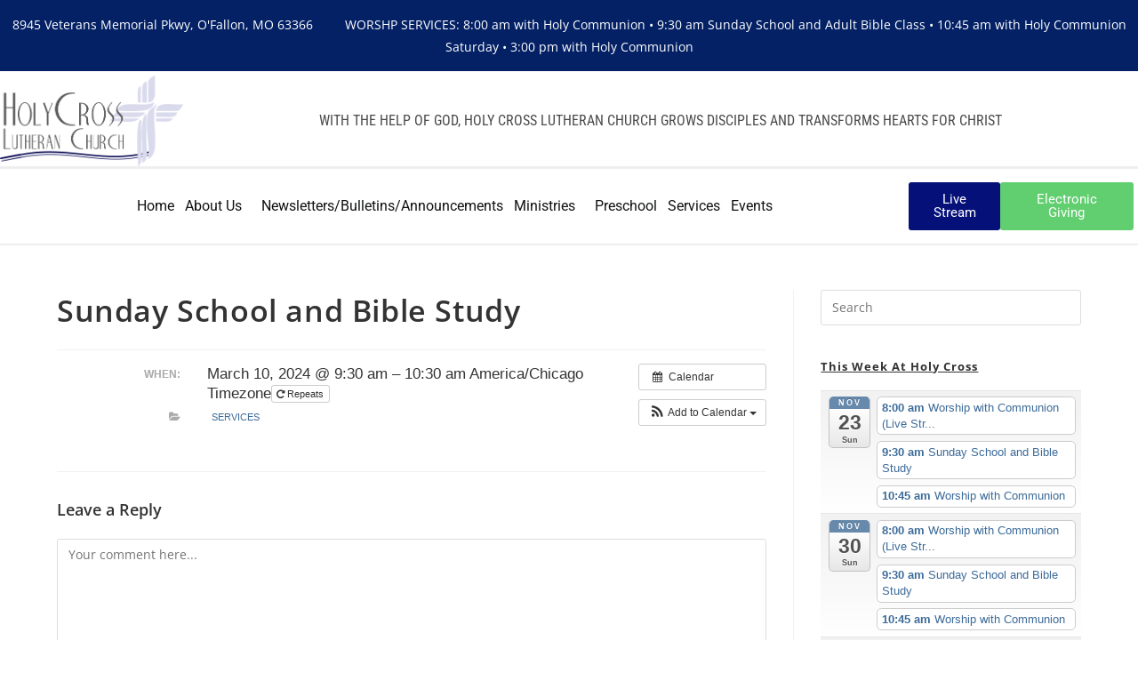

--- FILE ---
content_type: text/html; charset=UTF-8
request_url: https://www.hcross.com/event/sunday-school/?instance_id=6364
body_size: 11596
content:
<!DOCTYPE html><html class="html" lang="en-US"><head><meta charset="UTF-8"><link rel="profile" href="https://gmpg.org/xfn/11"><link media="all" href="https://www.hcross.com/wp-content/cache/autoptimize/css/autoptimize_b4152e5fa315d5785f072f69a8c14daa.css" rel="stylesheet"><title>Sunday School and Bible Study &#8211; Holy Cross Lutheran Church, O&#039;Fallon, Missouri</title><meta name='robots' content='max-image-preview:large' /><meta name="viewport" content="width=device-width, initial-scale=1"><link rel='dns-prefetch' href='//www.googletagmanager.com' /><link rel='dns-prefetch' href='//use.fontawesome.com' /> <script>window._wpemojiSettings = {"baseUrl":"https:\/\/s.w.org\/images\/core\/emoji\/16.0.1\/72x72\/","ext":".png","svgUrl":"https:\/\/s.w.org\/images\/core\/emoji\/16.0.1\/svg\/","svgExt":".svg","source":{"concatemoji":"https:\/\/www.hcross.com\/wp-includes\/js\/wp-emoji-release.min.js"}};
/*! This file is auto-generated */
!function(s,n){var o,i,e;function c(e){try{var t={supportTests:e,timestamp:(new Date).valueOf()};sessionStorage.setItem(o,JSON.stringify(t))}catch(e){}}function p(e,t,n){e.clearRect(0,0,e.canvas.width,e.canvas.height),e.fillText(t,0,0);var t=new Uint32Array(e.getImageData(0,0,e.canvas.width,e.canvas.height).data),a=(e.clearRect(0,0,e.canvas.width,e.canvas.height),e.fillText(n,0,0),new Uint32Array(e.getImageData(0,0,e.canvas.width,e.canvas.height).data));return t.every(function(e,t){return e===a[t]})}function u(e,t){e.clearRect(0,0,e.canvas.width,e.canvas.height),e.fillText(t,0,0);for(var n=e.getImageData(16,16,1,1),a=0;a<n.data.length;a++)if(0!==n.data[a])return!1;return!0}function f(e,t,n,a){switch(t){case"flag":return n(e,"\ud83c\udff3\ufe0f\u200d\u26a7\ufe0f","\ud83c\udff3\ufe0f\u200b\u26a7\ufe0f")?!1:!n(e,"\ud83c\udde8\ud83c\uddf6","\ud83c\udde8\u200b\ud83c\uddf6")&&!n(e,"\ud83c\udff4\udb40\udc67\udb40\udc62\udb40\udc65\udb40\udc6e\udb40\udc67\udb40\udc7f","\ud83c\udff4\u200b\udb40\udc67\u200b\udb40\udc62\u200b\udb40\udc65\u200b\udb40\udc6e\u200b\udb40\udc67\u200b\udb40\udc7f");case"emoji":return!a(e,"\ud83e\udedf")}return!1}function g(e,t,n,a){var r="undefined"!=typeof WorkerGlobalScope&&self instanceof WorkerGlobalScope?new OffscreenCanvas(300,150):s.createElement("canvas"),o=r.getContext("2d",{willReadFrequently:!0}),i=(o.textBaseline="top",o.font="600 32px Arial",{});return e.forEach(function(e){i[e]=t(o,e,n,a)}),i}function t(e){var t=s.createElement("script");t.src=e,t.defer=!0,s.head.appendChild(t)}"undefined"!=typeof Promise&&(o="wpEmojiSettingsSupports",i=["flag","emoji"],n.supports={everything:!0,everythingExceptFlag:!0},e=new Promise(function(e){s.addEventListener("DOMContentLoaded",e,{once:!0})}),new Promise(function(t){var n=function(){try{var e=JSON.parse(sessionStorage.getItem(o));if("object"==typeof e&&"number"==typeof e.timestamp&&(new Date).valueOf()<e.timestamp+604800&&"object"==typeof e.supportTests)return e.supportTests}catch(e){}return null}();if(!n){if("undefined"!=typeof Worker&&"undefined"!=typeof OffscreenCanvas&&"undefined"!=typeof URL&&URL.createObjectURL&&"undefined"!=typeof Blob)try{var e="postMessage("+g.toString()+"("+[JSON.stringify(i),f.toString(),p.toString(),u.toString()].join(",")+"));",a=new Blob([e],{type:"text/javascript"}),r=new Worker(URL.createObjectURL(a),{name:"wpTestEmojiSupports"});return void(r.onmessage=function(e){c(n=e.data),r.terminate(),t(n)})}catch(e){}c(n=g(i,f,p,u))}t(n)}).then(function(e){for(var t in e)n.supports[t]=e[t],n.supports.everything=n.supports.everything&&n.supports[t],"flag"!==t&&(n.supports.everythingExceptFlag=n.supports.everythingExceptFlag&&n.supports[t]);n.supports.everythingExceptFlag=n.supports.everythingExceptFlag&&!n.supports.flag,n.DOMReady=!1,n.readyCallback=function(){n.DOMReady=!0}}).then(function(){return e}).then(function(){var e;n.supports.everything||(n.readyCallback(),(e=n.source||{}).concatemoji?t(e.concatemoji):e.wpemoji&&e.twemoji&&(t(e.twemoji),t(e.wpemoji)))}))}((window,document),window._wpemojiSettings);</script> <link rel='stylesheet' id='dashicons-css' href='https://www.hcross.com/wp-includes/css/dashicons.min.css' media='all' /><link rel='stylesheet' id='font-awesome-svg-styles-css' href='https://www.hcross.com/wp-content/cache/autoptimize/css/autoptimize_single_19cf47f65b95a2cbd2b4dd6a4988d373.css' media='all' /><link rel='stylesheet' id='elementor-post-5010-css' href='https://www.hcross.com/wp-content/cache/autoptimize/css/autoptimize_single_f7aefb0d485de85570654abcb5cba2b9.css' media='all' /><link rel='stylesheet' id='elementor-post-5035-css' href='https://www.hcross.com/wp-content/cache/autoptimize/css/autoptimize_single_b1ae4d15a6e1f310eed5d5ec966c32e2.css' media='all' /><link rel='stylesheet' id='elementor-post-7495-css' href='https://www.hcross.com/wp-content/cache/autoptimize/css/autoptimize_single_f5b6bfeed72081a8350b89b30587b32e.css' media='all' /><link rel='stylesheet' id='font-awesome-official-css' href='https://use.fontawesome.com/releases/v5.15.4/css/all.css' media='all' integrity="sha384-DyZ88mC6Up2uqS4h/KRgHuoeGwBcD4Ng9SiP4dIRy0EXTlnuz47vAwmeGwVChigm" crossorigin="anonymous" /><link rel='stylesheet' id='font-awesome-official-v4shim-css' href='https://use.fontawesome.com/releases/v5.15.4/css/v4-shims.css' media='all' integrity="sha384-Vq76wejb3QJM4nDatBa5rUOve+9gkegsjCebvV/9fvXlGWo4HCMR4cJZjjcF6Viv" crossorigin="anonymous" /><link rel='stylesheet' id='elementor-gf-local-roboto-css' href='https://www.hcross.com/wp-content/cache/autoptimize/css/autoptimize_single_aec0268fba83035666a4c1eb28265187.css' media='all' /><link rel='stylesheet' id='elementor-gf-local-robotoslab-css' href='https://www.hcross.com/wp-content/cache/autoptimize/css/autoptimize_single_cc4a82c6c59d3f16f8c6e51f097658c0.css' media='all' /><link rel='stylesheet' id='elementor-gf-local-opensans-css' href='https://www.hcross.com/wp-content/cache/autoptimize/css/autoptimize_single_2c788ae210ba35eca308e73620ee5071.css' media='all' /><link rel='stylesheet' id='elementor-gf-local-robotocondensed-css' href='https://www.hcross.com/wp-content/cache/autoptimize/css/autoptimize_single_107038868e001ca5e70ae26a933f10a9.css' media='all' /> <script src="https://www.hcross.com/?ai1ec_render_js=event.js&amp;is_backend=false&amp;ver=3.0.0" id="ai1ec_requirejs-js"></script> <script src="https://www.hcross.com/wp-includes/js/jquery/jquery.min.js" id="jquery-core-js"></script> <script id="jquery-js-after">!function($){"use strict";$(document).ready(function(){$(this).scrollTop()>100&&$(".hfe-scroll-to-top-wrap").removeClass("hfe-scroll-to-top-hide"),$(window).scroll(function(){$(this).scrollTop()<100?$(".hfe-scroll-to-top-wrap").fadeOut(300):$(".hfe-scroll-to-top-wrap").fadeIn(300)}),$(".hfe-scroll-to-top-wrap").on("click",function(){$("html, body").animate({scrollTop:0},300);return!1})})}(jQuery);
!function($){'use strict';$(document).ready(function(){var bar=$('.hfe-reading-progress-bar');if(!bar.length)return;$(window).on('scroll',function(){var s=$(window).scrollTop(),d=$(document).height()-$(window).height(),p=d? s/d*100:0;bar.css('width',p+'%')});});}(jQuery);</script> <script id="Total_Soft_Portfolio-js-extra">var ts_pg_object = {"ajaxurl":"https:\/\/www.hcross.com\/wp-admin\/admin-ajax.php","ts_pg_nonce_field":"9059843f85"};</script> <!--[if lt IE 8]> <script src="https://www.hcross.com/wp-includes/js/json2.min.js" id="json2-js"></script> <![endif]--> <script id="jquery-ui-datepicker-js-after">jQuery(function(jQuery){jQuery.datepicker.setDefaults({"closeText":"Close","currentText":"Today","monthNames":["January","February","March","April","May","June","July","August","September","October","November","December"],"monthNamesShort":["Jan","Feb","Mar","Apr","May","Jun","Jul","Aug","Sep","Oct","Nov","Dec"],"nextText":"Next","prevText":"Previous","dayNames":["Sunday","Monday","Tuesday","Wednesday","Thursday","Friday","Saturday"],"dayNamesShort":["Sun","Mon","Tue","Wed","Thu","Fri","Sat"],"dayNamesMin":["S","M","T","W","T","F","S"],"dateFormat":"MM d, yy","firstDay":0,"isRTL":false});});</script> 
 <script src="https://www.googletagmanager.com/gtag/js?id=G-SQTVSYFJBV" id="google_gtagjs-js" async></script> <script id="google_gtagjs-js-after">window.dataLayer = window.dataLayer || [];function gtag(){dataLayer.push(arguments);}
gtag("set","linker",{"domains":["www.hcross.com"]});
gtag("js", new Date());
gtag("set", "developer_id.dZTNiMT", true);
gtag("config", "G-SQTVSYFJBV");</script> <link rel="https://api.w.org/" href="https://www.hcross.com/wp-json/" /><link rel="EditURI" type="application/rsd+xml" title="RSD" href="https://www.hcross.com/xmlrpc.php?rsd" /><meta name="generator" content="WordPress 6.8.3" /><link rel="canonical" href="https://www.hcross.com/event/sunday-school/" /><link rel='shortlink' href='https://www.hcross.com/?p=5629' /><link rel="alternate" title="oEmbed (JSON)" type="application/json+oembed" href="https://www.hcross.com/wp-json/oembed/1.0/embed?url=https%3A%2F%2Fwww.hcross.com%2Fevent%2Fsunday-school%2F" /><link rel="alternate" title="oEmbed (XML)" type="text/xml+oembed" href="https://www.hcross.com/wp-json/oembed/1.0/embed?url=https%3A%2F%2Fwww.hcross.com%2Fevent%2Fsunday-school%2F&#038;format=xml" /><meta property="og:url" content="https://www.hcross.com/event/sunday-school/?instance_id=6364" /><meta property="og:title" content="Sunday School and Bible Study (2024-03-10)" /><meta property="og:type" content="article" /><meta property="og:description" content="" /><meta property="og:image" content="" /><meta name="twitter:card" content="summary" /><meta name="twitter:title" content="Sunday School and Bible Study (2024-03-10)" /><meta name="twitter:description" content="No data" /><meta name="twitter:image" content="" /><meta name="generator" content="Site Kit by Google 1.166.0" /> <script type="text/javascript">function powerpress_pinw(pinw_url){window.open(pinw_url, 'PowerPressPlayer','toolbar=0,status=0,resizable=1,width=460,height=320');	return false;}
                //-->

                // tabnab protection
                window.addEventListener('load', function () {
                    // make all links have rel="noopener noreferrer"
                    document.querySelectorAll('a[target="_blank"]').forEach(link => {
                        link.setAttribute('rel', 'noopener noreferrer');
                    });
                });</script> <meta name="generator" content="Elementor 3.31.2; features: additional_custom_breakpoints, e_element_cache; settings: css_print_method-external, google_font-enabled, font_display-auto"><link rel="icon" href="https://www.hcross.com/wp-content/uploads/2022/05/cropped-20220508_194833-2-scaled-1-32x32.jpg" sizes="32x32" /><link rel="icon" href="https://www.hcross.com/wp-content/uploads/2022/05/cropped-20220508_194833-2-scaled-1-192x192.jpg" sizes="192x192" /><link rel="apple-touch-icon" href="https://www.hcross.com/wp-content/uploads/2022/05/cropped-20220508_194833-2-scaled-1-180x180.jpg" /><meta name="msapplication-TileImage" content="https://www.hcross.com/wp-content/uploads/2022/05/cropped-20220508_194833-2-scaled-1-270x270.jpg" /></head><body class="wp-singular ai1ec_event-template-default single single-ai1ec_event postid-5629 wp-embed-responsive wp-theme-oceanwp ehf-header ehf-footer ehf-template-oceanwp ehf-stylesheet-oceanwp oceanwp-theme dropdown-mobile default-breakpoint has-sidebar content-right-sidebar has-topbar has-breadcrumbs elementor-default elementor-kit-5010" itemscope="itemscope" itemtype="https://schema.org/WebPage"><div id="outer-wrap" class="site clr"> <a class="skip-link screen-reader-text" href="#main">Skip to content</a><div id="wrap" class="clr"><header id="masthead" itemscope="itemscope" itemtype="https://schema.org/WPHeader"><p class="main-title bhf-hidden" itemprop="headline"><a href="https://www.hcross.com" title="Holy Cross Lutheran Church, O&#039;Fallon, Missouri" rel="home">Holy Cross Lutheran Church, O&#039;Fallon, Missouri</a></p><div data-elementor-type="wp-post" data-elementor-id="5035" class="elementor elementor-5035"><section class="elementor-section elementor-top-section elementor-element elementor-element-0545b5c elementor-section-full_width elementor-section-content-middle elementor-section-height-default elementor-section-height-default" data-id="0545b5c" data-element_type="section"><div class="elementor-container elementor-column-gap-no"><div class="elementor-column elementor-col-100 elementor-top-column elementor-element elementor-element-5778806" data-id="5778806" data-element_type="column"><div class="elementor-widget-wrap elementor-element-populated"><div class="elementor-element elementor-element-f2c2db4 elementor-widget elementor-widget-heading" data-id="f2c2db4" data-element_type="widget" data-widget_type="heading.default"><div class="elementor-widget-container"> <span class="elementor-heading-title elementor-size-default">8945 Veterans Memorial Pkwy, O'Fallon, MO 63366 &nbsp; &nbsp; &nbsp; &nbsp;  WORSHP SERVICES: 8:00 am with Holy Communion • 9:30 am Sunday School and Adult Bible Class • 10:45 am with Holy Communion Saturday • 3:00 pm with Holy Communion</span></div></div><section class="elementor-section elementor-inner-section elementor-element elementor-element-04188bf elementor-section-content-middle elementor-section-boxed elementor-section-height-default elementor-section-height-default" data-id="04188bf" data-element_type="section"><div class="elementor-container elementor-column-gap-no"><div class="elementor-column elementor-col-50 elementor-inner-column elementor-element elementor-element-da1e437" data-id="da1e437" data-element_type="column"><div class="elementor-widget-wrap elementor-element-populated"><div class="elementor-element elementor-element-f050ecd elementor-widget elementor-widget-image" data-id="f050ecd" data-element_type="widget" data-widget_type="image.default"><div class="elementor-widget-container"> <a href="https://www.hcross.com/"> <img fetchpriority="high" width="906" height="448" src="https://www.hcross.com/wp-content/uploads/2017/03/74D4617F279D98B7.png" class="attachment-large size-large wp-image-8" alt="" srcset="https://www.hcross.com/wp-content/uploads/2017/03/74D4617F279D98B7.png 906w, https://www.hcross.com/wp-content/uploads/2017/03/74D4617F279D98B7-300x148.png 300w, https://www.hcross.com/wp-content/uploads/2017/03/74D4617F279D98B7-768x380.png 768w, https://www.hcross.com/wp-content/uploads/2017/03/74D4617F279D98B7-640x316.png 640w" sizes="(max-width: 906px) 100vw, 906px" /> </a></div></div></div></div><div class="elementor-column elementor-col-50 elementor-inner-column elementor-element elementor-element-5bf5070" data-id="5bf5070" data-element_type="column"><div class="elementor-widget-wrap elementor-element-populated"><div class="elementor-element elementor-element-6835013 elementor-widget elementor-widget-text-editor" data-id="6835013" data-element_type="widget" data-widget_type="text-editor.default"><div class="elementor-widget-container"> WITH THE HELP OF GOD, HOLY CROSS LUTHERAN CHURCH GROWS DISCIPLES AND TRANSFORMS HEARTS FOR CHRIST</div></div></div></div></div></section><section class="elementor-section elementor-inner-section elementor-element elementor-element-0dec06e elementor-section-content-middle elementor-section-full_width elementor-section-height-default elementor-section-height-default" data-id="0dec06e" data-element_type="section"><div class="elementor-container elementor-column-gap-no"><div class="elementor-column elementor-col-33 elementor-inner-column elementor-element elementor-element-9a8fd9e" data-id="9a8fd9e" data-element_type="column"><div class="elementor-widget-wrap elementor-element-populated"><div class="elementor-element elementor-element-cec6423 hfe-nav-menu__align-center hfe-nav-menu__breakpoint-mobile hfe-submenu-icon-arrow hfe-submenu-animation-none hfe-link-redirect-child elementor-widget elementor-widget-navigation-menu" data-id="cec6423" data-element_type="widget" data-settings="{&quot;padding_horizontal_menu_item&quot;:{&quot;unit&quot;:&quot;px&quot;,&quot;size&quot;:6,&quot;sizes&quot;:[]},&quot;menu_space_between&quot;:{&quot;unit&quot;:&quot;px&quot;,&quot;size&quot;:0,&quot;sizes&quot;:[]},&quot;width_dropdown_item&quot;:{&quot;unit&quot;:&quot;px&quot;,&quot;size&quot;:300,&quot;sizes&quot;:[]},&quot;padding_horizontal_menu_item_tablet&quot;:{&quot;unit&quot;:&quot;px&quot;,&quot;size&quot;:&quot;&quot;,&quot;sizes&quot;:[]},&quot;padding_horizontal_menu_item_mobile&quot;:{&quot;unit&quot;:&quot;px&quot;,&quot;size&quot;:&quot;&quot;,&quot;sizes&quot;:[]},&quot;padding_vertical_menu_item&quot;:{&quot;unit&quot;:&quot;px&quot;,&quot;size&quot;:15,&quot;sizes&quot;:[]},&quot;padding_vertical_menu_item_tablet&quot;:{&quot;unit&quot;:&quot;px&quot;,&quot;size&quot;:&quot;&quot;,&quot;sizes&quot;:[]},&quot;padding_vertical_menu_item_mobile&quot;:{&quot;unit&quot;:&quot;px&quot;,&quot;size&quot;:&quot;&quot;,&quot;sizes&quot;:[]},&quot;menu_space_between_tablet&quot;:{&quot;unit&quot;:&quot;px&quot;,&quot;size&quot;:&quot;&quot;,&quot;sizes&quot;:[]},&quot;menu_space_between_mobile&quot;:{&quot;unit&quot;:&quot;px&quot;,&quot;size&quot;:&quot;&quot;,&quot;sizes&quot;:[]},&quot;menu_row_space&quot;:{&quot;unit&quot;:&quot;px&quot;,&quot;size&quot;:&quot;&quot;,&quot;sizes&quot;:[]},&quot;menu_row_space_tablet&quot;:{&quot;unit&quot;:&quot;px&quot;,&quot;size&quot;:&quot;&quot;,&quot;sizes&quot;:[]},&quot;menu_row_space_mobile&quot;:{&quot;unit&quot;:&quot;px&quot;,&quot;size&quot;:&quot;&quot;,&quot;sizes&quot;:[]},&quot;dropdown_border_radius&quot;:{&quot;unit&quot;:&quot;px&quot;,&quot;top&quot;:&quot;&quot;,&quot;right&quot;:&quot;&quot;,&quot;bottom&quot;:&quot;&quot;,&quot;left&quot;:&quot;&quot;,&quot;isLinked&quot;:true},&quot;dropdown_border_radius_tablet&quot;:{&quot;unit&quot;:&quot;px&quot;,&quot;top&quot;:&quot;&quot;,&quot;right&quot;:&quot;&quot;,&quot;bottom&quot;:&quot;&quot;,&quot;left&quot;:&quot;&quot;,&quot;isLinked&quot;:true},&quot;dropdown_border_radius_mobile&quot;:{&quot;unit&quot;:&quot;px&quot;,&quot;top&quot;:&quot;&quot;,&quot;right&quot;:&quot;&quot;,&quot;bottom&quot;:&quot;&quot;,&quot;left&quot;:&quot;&quot;,&quot;isLinked&quot;:true},&quot;width_dropdown_item_tablet&quot;:{&quot;unit&quot;:&quot;px&quot;,&quot;size&quot;:&quot;&quot;,&quot;sizes&quot;:[]},&quot;width_dropdown_item_mobile&quot;:{&quot;unit&quot;:&quot;px&quot;,&quot;size&quot;:&quot;&quot;,&quot;sizes&quot;:[]},&quot;padding_horizontal_dropdown_item&quot;:{&quot;unit&quot;:&quot;px&quot;,&quot;size&quot;:&quot;&quot;,&quot;sizes&quot;:[]},&quot;padding_horizontal_dropdown_item_tablet&quot;:{&quot;unit&quot;:&quot;px&quot;,&quot;size&quot;:&quot;&quot;,&quot;sizes&quot;:[]},&quot;padding_horizontal_dropdown_item_mobile&quot;:{&quot;unit&quot;:&quot;px&quot;,&quot;size&quot;:&quot;&quot;,&quot;sizes&quot;:[]},&quot;padding_vertical_dropdown_item&quot;:{&quot;unit&quot;:&quot;px&quot;,&quot;size&quot;:15,&quot;sizes&quot;:[]},&quot;padding_vertical_dropdown_item_tablet&quot;:{&quot;unit&quot;:&quot;px&quot;,&quot;size&quot;:&quot;&quot;,&quot;sizes&quot;:[]},&quot;padding_vertical_dropdown_item_mobile&quot;:{&quot;unit&quot;:&quot;px&quot;,&quot;size&quot;:&quot;&quot;,&quot;sizes&quot;:[]},&quot;distance_from_menu&quot;:{&quot;unit&quot;:&quot;px&quot;,&quot;size&quot;:&quot;&quot;,&quot;sizes&quot;:[]},&quot;distance_from_menu_tablet&quot;:{&quot;unit&quot;:&quot;px&quot;,&quot;size&quot;:&quot;&quot;,&quot;sizes&quot;:[]},&quot;distance_from_menu_mobile&quot;:{&quot;unit&quot;:&quot;px&quot;,&quot;size&quot;:&quot;&quot;,&quot;sizes&quot;:[]},&quot;toggle_size&quot;:{&quot;unit&quot;:&quot;px&quot;,&quot;size&quot;:&quot;&quot;,&quot;sizes&quot;:[]},&quot;toggle_size_tablet&quot;:{&quot;unit&quot;:&quot;px&quot;,&quot;size&quot;:&quot;&quot;,&quot;sizes&quot;:[]},&quot;toggle_size_mobile&quot;:{&quot;unit&quot;:&quot;px&quot;,&quot;size&quot;:&quot;&quot;,&quot;sizes&quot;:[]},&quot;toggle_border_width&quot;:{&quot;unit&quot;:&quot;px&quot;,&quot;size&quot;:&quot;&quot;,&quot;sizes&quot;:[]},&quot;toggle_border_width_tablet&quot;:{&quot;unit&quot;:&quot;px&quot;,&quot;size&quot;:&quot;&quot;,&quot;sizes&quot;:[]},&quot;toggle_border_width_mobile&quot;:{&quot;unit&quot;:&quot;px&quot;,&quot;size&quot;:&quot;&quot;,&quot;sizes&quot;:[]},&quot;toggle_border_radius&quot;:{&quot;unit&quot;:&quot;px&quot;,&quot;size&quot;:&quot;&quot;,&quot;sizes&quot;:[]},&quot;toggle_border_radius_tablet&quot;:{&quot;unit&quot;:&quot;px&quot;,&quot;size&quot;:&quot;&quot;,&quot;sizes&quot;:[]},&quot;toggle_border_radius_mobile&quot;:{&quot;unit&quot;:&quot;px&quot;,&quot;size&quot;:&quot;&quot;,&quot;sizes&quot;:[]}}" data-widget_type="navigation-menu.default"><div class="elementor-widget-container"><div class="hfe-nav-menu hfe-layout-horizontal hfe-nav-menu-layout horizontal hfe-pointer__none" data-layout="horizontal"><div role="button" class="hfe-nav-menu__toggle elementor-clickable"> <span class="screen-reader-text">Menu</span><div class="hfe-nav-menu-icon"> <i aria-hidden="true"  class="fas fa-align-justify"></i></div></div><nav class="hfe-nav-menu__layout-horizontal hfe-nav-menu__submenu-arrow" data-toggle-icon="&lt;i aria-hidden=&quot;true&quot; tabindex=&quot;0&quot; class=&quot;fas fa-align-justify&quot;&gt;&lt;/i&gt;" data-close-icon="&lt;i aria-hidden=&quot;true&quot; tabindex=&quot;0&quot; class=&quot;far fa-window-close&quot;&gt;&lt;/i&gt;" data-full-width="yes"><ul id="menu-1-cec6423" class="hfe-nav-menu"><li id="menu-item-4771" class="menu-item menu-item-type-post_type menu-item-object-page menu-item-home parent hfe-creative-menu"><a href="https://www.hcross.com/" class = "hfe-menu-item">Home</a></li><li id="menu-item-30" class="menu-item menu-item-type-post_type menu-item-object-page menu-item-has-children parent hfe-has-submenu hfe-creative-menu"><div class="hfe-has-submenu-container"><a href="https://www.hcross.com/about-us/" class = "hfe-menu-item">About Us<span class='hfe-menu-toggle sub-arrow hfe-menu-child-0'><i class='fa'></i></span></a></div><ul class="sub-menu"><li id="menu-item-74" class="menu-item menu-item-type-post_type menu-item-object-page hfe-creative-menu"><a href="https://www.hcross.com/about-us/what-we-believe/" class = "hfe-sub-menu-item">What We Believe</a></li><li id="menu-item-354" class="menu-item menu-item-type-post_type menu-item-object-page hfe-creative-menu"><a href="https://www.hcross.com/about-us/what-is-worship/" class = "hfe-sub-menu-item">What is Worship</a></li><li id="menu-item-52" class="menu-item menu-item-type-post_type menu-item-object-page hfe-creative-menu"><a href="https://www.hcross.com/about-us/our-staff/" class = "hfe-sub-menu-item">Our Staff</a></li><li id="menu-item-481" class="menu-item menu-item-type-post_type menu-item-object-page hfe-creative-menu"><a href="https://www.hcross.com/about-us/our-stained-glass/" class = "hfe-sub-menu-item">Our Stained Glass</a></li><li id="menu-item-5299" class="menu-item menu-item-type-post_type menu-item-object-page hfe-creative-menu"><a href="https://www.hcross.com/stay-connected/" class = "hfe-sub-menu-item">Stay Connected</a></li><li id="menu-item-573" class="menu-item menu-item-type-post_type menu-item-object-page hfe-creative-menu"><a href="https://www.hcross.com/contact-us/" class = "hfe-sub-menu-item">Contact Us</a></li></ul></li><li id="menu-item-500" class="menu-item menu-item-type-post_type menu-item-object-page parent hfe-creative-menu"><a href="https://www.hcross.com/stay-connected/482-2/" class = "hfe-menu-item">Newsletters/Bulletins/Announcements</a></li><li id="menu-item-28" class="menu-item menu-item-type-post_type menu-item-object-page menu-item-has-children parent hfe-has-submenu hfe-creative-menu"><div class="hfe-has-submenu-container"><a href="https://www.hcross.com/ministries/" class = "hfe-menu-item">Ministries<span class='hfe-menu-toggle sub-arrow hfe-menu-child-0'><i class='fa'></i></span></a></div><ul class="sub-menu"><li id="menu-item-443" class="menu-item menu-item-type-post_type menu-item-object-page hfe-creative-menu"><a href="https://www.hcross.com/ministries/bible-studies/" class = "hfe-sub-menu-item">Bible Studies</a></li><li id="menu-item-5993" class="menu-item menu-item-type-post_type menu-item-object-page hfe-creative-menu"><a href="https://www.hcross.com/womens-bible-study/" class = "hfe-sub-menu-item">Women’s Bible Study</a></li><li id="menu-item-440" class="menu-item menu-item-type-post_type menu-item-object-page hfe-creative-menu"><a href="https://www.hcross.com/ministries/hope-ministries-food-pantry/" class = "hfe-sub-menu-item">Hope Ministries Food Pantry</a></li><li id="menu-item-442" class="menu-item menu-item-type-post_type menu-item-object-page hfe-creative-menu"><a href="https://www.hcross.com/ministries/music-program/" class = "hfe-sub-menu-item">Music Program</a></li><li id="menu-item-6822" class="menu-item menu-item-type-post_type menu-item-object-page hfe-creative-menu"><a href="https://www.hcross.com/ministries/youth/" class = "hfe-sub-menu-item">Youth and Families</a></li></ul></li><li id="menu-item-27" class="menu-item menu-item-type-post_type menu-item-object-page parent hfe-creative-menu"><a href="https://www.hcross.com/preschool/" class = "hfe-menu-item">Preschool</a></li><li id="menu-item-173" class="menu-item menu-item-type-post_type menu-item-object-page parent hfe-creative-menu"><a href="https://www.hcross.com/worship-schedule/" class = "hfe-menu-item">Services</a></li><li id="menu-item-4466" class="menu-item menu-item-type-post_type menu-item-object-page parent hfe-creative-menu"><a href="https://www.hcross.com/calendars/" class = "hfe-menu-item">Events</a></li></ul></nav></div></div></div></div></div><div class="elementor-column elementor-col-33 elementor-inner-column elementor-element elementor-element-e26fa4e" data-id="e26fa4e" data-element_type="column"><div class="elementor-widget-wrap elementor-element-populated"><div class="elementor-element elementor-element-56a63b2 elementor-align-center elementor-widget elementor-widget-button" data-id="56a63b2" data-element_type="widget" data-widget_type="button.default"><div class="elementor-widget-container"><div class="elementor-button-wrapper"> <a class="elementor-button elementor-button-link elementor-size-sm" href="https://vimeo.com/event/882863"> <span class="elementor-button-content-wrapper"> <span class="elementor-button-text">Live Stream</span> </span> </a></div></div></div></div></div><div class="elementor-column elementor-col-33 elementor-inner-column elementor-element elementor-element-bc16072" data-id="bc16072" data-element_type="column"><div class="elementor-widget-wrap elementor-element-populated"><div class="elementor-element elementor-element-89c17bc elementor-align-center elementor-widget elementor-widget-button" data-id="89c17bc" data-element_type="widget" data-widget_type="button.default"><div class="elementor-widget-container"><div class="elementor-button-wrapper"> <a class="elementor-button elementor-button-link elementor-size-sm" href="https://www.hcross.com/give/"> <span class="elementor-button-content-wrapper"> <span class="elementor-button-text">Electronic Giving</span> </span> </a></div></div></div></div></div></div></section></div></div></div></section></div></header><main id="main" class="site-main clr"  role="main"><div id="content-wrap" class="container clr"><div id="primary" class="content-area clr"><div id="content" class="site-content clr"><article id="post-5629"><header class="entry-header clr"><h2 class="single-post-title entry-title" itemprop="headline">Sunday School and Bible Study</h2></header><div class="entry-content clr" itemprop="text"><div class="timely ai1ec-single-event
 ai1ec-event-id-5629
 ai1ec-event-instance-id-6364
 "> <a id="ai1ec-event"></a><div class="ai1ec-actions"><div class="ai1ec-btn-group-vertical ai1ec-clearfix"> <a class="ai1ec-calendar-link ai1ec-btn ai1ec-btn-default ai1ec-btn-sm
 ai1ec-tooltip-trigger "
 href="https://www.hcross.com/calendar-3/" 
 data-placement="left"
 title="View all events"> <i class="ai1ec-fa ai1ec-fa-calendar ai1ec-fa-fw"></i> <span class="ai1ec-hidden-xs">Calendar</span> </a></div><div class="ai1ec-btn-group-vertical ai1ec-clearfix"><div class="ai1ec-subscribe-dropdown ai1ec-dropdown ai1ec-btn
 ai1ec-btn-default ai1ec-btn-sm"> <span role="button" class="ai1ec-dropdown-toggle ai1ec-subscribe"
 data-toggle="ai1ec-dropdown"> <i class="ai1ec-fa ai1ec-icon-rss ai1ec-fa-lg ai1ec-fa-fw"></i> <span class="ai1ec-hidden-xs"> Add to Calendar <span class="ai1ec-caret"></span> </span> </span><ul class="ai1ec-dropdown-menu ai1ec-pull-right" role="menu"><li> <a class="ai1ec-tooltip-trigger ai1ec-tooltip-auto" target="_blank"
 data-placement="left" title="Copy this URL for your own Timely calendar or click to add to your rich-text calendar"
 href="http&#x3A;&#x2F;&#x2F;www.hcross.com&#x2F;&#x3F;plugin&#x3D;all-in-one-event-calendar&amp;controller&#x3D;ai1ec_exporter_controller&amp;action&#x3D;export_events&amp;ai1ec_post_ids&#x3D;5629"> <i class="ai1ec-fa ai1ec-fa-lg ai1ec-fa-fw ai1ec-icon-timely"></i> Add to Timely Calendar </a></li><li> <a class="ai1ec-tooltip-trigger ai1ec-tooltip-auto" target="_blank"
 data-placement="left" title="Subscribe to this calendar in your Google Calendar"
 href="https://www.google.com/calendar/render?cid=http&#x25;3A&#x25;2F&#x25;2Fwww.hcross.com&#x25;2F&#x25;3Fplugin&#x25;3Dall-in-one-event-calendar&#x25;26controller&#x25;3Dai1ec_exporter_controller&#x25;26action&#x25;3Dexport_events&#x25;26ai1ec_post_ids&#x25;3D5629&#x25;26no_html&#x25;3Dtrue&#x25;26&#x25;26"> <i class="ai1ec-fa ai1ec-icon-google ai1ec-fa-lg ai1ec-fa-fw"></i> Add to Google </a></li><li> <a class="ai1ec-tooltip-trigger ai1ec-tooltip-auto" target="_blank"
 data-placement="left" title="Subscribe to this calendar in MS Outlook"
 href="webcal&#x3A;&#x2F;&#x2F;www.hcross.com&#x2F;&#x3F;plugin&#x3D;all-in-one-event-calendar&amp;controller&#x3D;ai1ec_exporter_controller&amp;action&#x3D;export_events&amp;ai1ec_post_ids&#x3D;5629&amp;no_html&#x3D;true"> <i class="ai1ec-fa ai1ec-icon-windows ai1ec-fa-lg ai1ec-fa-fw"></i> Add to Outlook </a></li><li> <a class="ai1ec-tooltip-trigger ai1ec-tooltip-auto" target="_blank"
 data-placement="left" title="Subscribe to this calendar in Apple Calendar/iCal"
 href="webcal&#x3A;&#x2F;&#x2F;www.hcross.com&#x2F;&#x3F;plugin&#x3D;all-in-one-event-calendar&amp;controller&#x3D;ai1ec_exporter_controller&amp;action&#x3D;export_events&amp;ai1ec_post_ids&#x3D;5629&amp;no_html&#x3D;true"> <i class="ai1ec-fa ai1ec-icon-apple ai1ec-fa-lg ai1ec-fa-fw"></i> Add to Apple Calendar </a></li><li> <a class="ai1ec-tooltip-trigger ai1ec-tooltip-auto"
 data-placement="left" title="Subscribe to this calendar in another plain-text calendar"
 href="http&#x3A;&#x2F;&#x2F;www.hcross.com&#x2F;&#x3F;plugin&#x3D;all-in-one-event-calendar&amp;controller&#x3D;ai1ec_exporter_controller&amp;action&#x3D;export_events&amp;ai1ec_post_ids&#x3D;5629&amp;no_html&#x3D;true"> <i class="ai1ec-fa ai1ec-icon-calendar ai1ec-fa-fw"></i> Add to other calendar </a></li><li> <a class="ai1ec-tooltip-trigger ai1ec-tooltip-auto"
 data-placement="left" title=""
 href="http&#x3A;&#x2F;&#x2F;www.hcross.com&#x2F;&#x3F;plugin&#x3D;all-in-one-event-calendar&amp;controller&#x3D;ai1ec_exporter_controller&amp;action&#x3D;export_events&amp;ai1ec_post_ids&#x3D;5629&xml=true"> <i class="ai1ec-fa ai1ec-fa-file-text ai1ec-fa-lg ai1ec-fa-fw"></i> Export to XML </a></li></ul></div></div></div><div class="ai1ec-event-details ai1ec-clearfix"><div class="ai1ec-time ai1ec-row"><div class="ai1ec-field-label ai1ec-col-sm-3">When:</div><div class="ai1ec-field-value ai1ec-col-sm-9 dt-duration"> March 10, 2024 @ 9:30 am – 10:30 am <span>America/Chicago Timezone</span><div class="ai1ec-recurrence ai1ec-btn-group"> <button class="ai1ec-btn ai1ec-btn-default ai1ec-btn-xs
 ai1ec-tooltip-trigger ai1ec-disabled ai1ec-text-muted"
 data-html="true"
 title="Weekly&#x20;on&#x20;Sunday,&#x20;forever"> <i class="ai1ec-fa ai1ec-fa-repeat"></i> Repeats </button></div></div><div class="ai1ec-hidden dt-start">2024-03-10T09:30:00-05:00</div><div class="ai1ec-hidden dt-end">2024-03-10T10:30:00-05:00</div></div><div class="ai1ec-categories ai1ec-row"><div class="ai1ec-field-label ai1ec-col-sm-3 ai1ec-col-xs-1"> <i class="ai1ec-fa ai1ec-fa-folder-open ai1ec-tooltip-trigger"
 title="Categories"></i></div><div class="ai1ec-field-value ai1ec-col-sm-9 ai1ec-col-xs-10"> <a  class=" ai1ec-category ai1ec-term-id-14 p-category" href="https://www.hcross.com/calendar-3/cat_ids~14/"> Services</a></div></div></div></div><footer class="timely ai1ec-event-footer"></footer></div><section id="comments" class="comments-area clr has-comments"><div id="respond" class="comment-respond"><h3 id="reply-title" class="comment-reply-title">Leave a Reply <small><a rel="nofollow" id="cancel-comment-reply-link" href="/event/sunday-school/?instance_id=6364#respond" style="display:none;">Cancel reply</a></small></h3><form action="https://www.hcross.com/wp-comments-post.php" method="post" id="commentform" class="comment-form"><div class="comment-textarea"><label for="comment" class="screen-reader-text">Comment</label><textarea name="comment" id="comment" cols="39" rows="4" tabindex="0" class="textarea-comment" placeholder="Your comment here..."></textarea></div><div class="comment-form-author"><label for="author" class="screen-reader-text">Enter your name or username to comment</label><input type="text" name="author" id="author" value="" placeholder="Name (required)" size="22" tabindex="0" aria-required="true" class="input-name" /></div><div class="comment-form-email"><label for="email" class="screen-reader-text">Enter your email address to comment</label><input type="text" name="email" id="email" value="" placeholder="Email (required)" size="22" tabindex="0" aria-required="true" class="input-email" /></div><div class="comment-form-url"><label for="url" class="screen-reader-text">Enter your website URL (optional)</label><input type="text" name="url" id="url" value="" placeholder="Website" size="22" tabindex="0" class="input-website" /></div><p class="form-submit"><input name="submit" type="submit" id="comment-submit" class="submit" value="Post Comment" /> <input type='hidden' name='comment_post_ID' value='5629' id='comment_post_ID' /> <input type='hidden' name='comment_parent' id='comment_parent' value='0' /></p><p style="display: none;"><input type="hidden" id="akismet_comment_nonce" name="akismet_comment_nonce" value="b8d840f1da" /></p><p style="display: none !important;" class="akismet-fields-container" data-prefix="ak_"><label>&#916;<textarea name="ak_hp_textarea" cols="45" rows="8" maxlength="100"></textarea></label><input type="hidden" id="ak_js_1" name="ak_js" value="234"/><script>document.getElementById( "ak_js_1" ).setAttribute( "value", ( new Date() ).getTime() );</script></p></form></div></section></article></div></div><aside id="right-sidebar" class="sidebar-container widget-area sidebar-primary" itemscope="itemscope" itemtype="https://schema.org/WPSideBar" role="complementary" aria-label="Primary Sidebar"><div id="right-sidebar-inner" class="clr"><div id="search-2" class="sidebar-box widget_search clr"><form aria-label="Search this website" role="search" method="get" class="searchform" action="https://www.hcross.com/"> <input aria-label="Insert search query" type="search" id="ocean-search-form-1" class="field" autocomplete="off" placeholder="Search" name="s"></form></div><div id="ai1ec_agenda_widget-3" class="sidebar-box widget_ai1ec_agenda_widget clr"><h4 class="widget-title">This Week at Holy Cross</h4><div class="timely ai1ec-agenda-widget-view ai1ec-clearfix"><div><div class="ai1ec-date
 "> <a class="ai1ec-date-title ai1ec-load-view"
 href="https&#x3A;&#x2F;&#x2F;www.hcross.com&#x2F;calendar-3&#x2F;action&#x7E;oneday&#x2F;exact_date&#x7E;23-11-2025&#x2F;"><div class="ai1ec-month">Nov</div><div class="ai1ec-day">23</div><div class="ai1ec-weekday">Sun</div> </a><div class="ai1ec-date-events"><div class="ai1ec-event
 ai1ec-event-id-317
 ai1ec-event-instance-id-2411
 "> <a href="https&#x3A;&#x2F;&#x2F;www.hcross.com&#x2F;event&#x2F;sunday-worship-services-8-am&#x2F;&#x3F;instance_id&#x3D;2411"
 class="ai1ec-popup-trigger ai1ec-load-event"> <span class="ai1ec-event-time"> 8:00 am </span> <span class="ai1ec-event-title"> Worship with Communion (Live Str... </span> </a><div class="ai1ec-popover ai1ec-popup 
 ai1ec-event-instance-id-2411"> <span class="ai1ec-popup-title"> <a href="https&#x3A;&#x2F;&#x2F;www.hcross.com&#x2F;event&#x2F;sunday-worship-services-8-am&#x2F;&#x3F;instance_id&#x3D;2411"
 class="ai1ec-load-event"
 >Worship with Communion (Live Str...</a> </span><div class="ai1ec-event-time"> Nov 23 @ 8:00 am – 9:15 am</div><div class="ai1ec-popup-excerpt">&nbsp;</div></div></div><div class="ai1ec-event
 ai1ec-event-id-5629
 ai1ec-event-instance-id-6453
 "> <a href="https&#x3A;&#x2F;&#x2F;www.hcross.com&#x2F;event&#x2F;sunday-school&#x2F;&#x3F;instance_id&#x3D;6453"
 class="ai1ec-popup-trigger ai1ec-load-event"> <span class="ai1ec-event-time"> 9:30 am </span> <span class="ai1ec-event-title"> Sunday School and Bible Study </span> </a><div class="ai1ec-popover ai1ec-popup 
 ai1ec-event-instance-id-6453"> <span class="ai1ec-popup-title"> <a href="https&#x3A;&#x2F;&#x2F;www.hcross.com&#x2F;event&#x2F;sunday-school&#x2F;&#x3F;instance_id&#x3D;6453"
 class="ai1ec-load-event"
 >Sunday School and Bible Study</a> </span><div class="ai1ec-event-time"> Nov 23 @ 9:30 am – 10:30 am</div><div class="ai1ec-popup-excerpt">&nbsp;</div></div></div><div class="ai1ec-event
 ai1ec-event-id-318
 ai1ec-event-instance-id-3842
 "> <a href="https&#x3A;&#x2F;&#x2F;www.hcross.com&#x2F;event&#x2F;sunday-worship-services-1045-am&#x2F;&#x3F;instance_id&#x3D;3842"
 class="ai1ec-popup-trigger ai1ec-load-event"> <span class="ai1ec-event-time"> 10:45 am </span> <span class="ai1ec-event-title"> Worship with Communion </span> </a><div class="ai1ec-popover ai1ec-popup 
 ai1ec-event-instance-id-3842"> <span class="ai1ec-popup-title"> <a href="https&#x3A;&#x2F;&#x2F;www.hcross.com&#x2F;event&#x2F;sunday-worship-services-1045-am&#x2F;&#x3F;instance_id&#x3D;3842"
 class="ai1ec-load-event"
 >Worship with Communion</a> </span><div class="ai1ec-event-time"> Nov 23 @ 10:45 am – 12:00 pm</div><div class="ai1ec-popup-excerpt">&nbsp;</div></div></div></div></div><div class="ai1ec-date
 "> <a class="ai1ec-date-title ai1ec-load-view"
 href="https&#x3A;&#x2F;&#x2F;www.hcross.com&#x2F;calendar-3&#x2F;action&#x7E;oneday&#x2F;exact_date&#x7E;30-11-2025&#x2F;"><div class="ai1ec-month">Nov</div><div class="ai1ec-day">30</div><div class="ai1ec-weekday">Sun</div> </a><div class="ai1ec-date-events"><div class="ai1ec-event
 ai1ec-event-id-317
 ai1ec-event-instance-id-2412
 "> <a href="https&#x3A;&#x2F;&#x2F;www.hcross.com&#x2F;event&#x2F;sunday-worship-services-8-am&#x2F;&#x3F;instance_id&#x3D;2412"
 class="ai1ec-popup-trigger ai1ec-load-event"> <span class="ai1ec-event-time"> 8:00 am </span> <span class="ai1ec-event-title"> Worship with Communion (Live Str... </span> </a><div class="ai1ec-popover ai1ec-popup 
 ai1ec-event-instance-id-2412"> <span class="ai1ec-popup-title"> <a href="https&#x3A;&#x2F;&#x2F;www.hcross.com&#x2F;event&#x2F;sunday-worship-services-8-am&#x2F;&#x3F;instance_id&#x3D;2412"
 class="ai1ec-load-event"
 >Worship with Communion (Live Str...</a> </span><div class="ai1ec-event-time"> Nov 30 @ 8:00 am – 9:15 am</div><div class="ai1ec-popup-excerpt">&nbsp;</div></div></div><div class="ai1ec-event
 ai1ec-event-id-5629
 ai1ec-event-instance-id-6454
 "> <a href="https&#x3A;&#x2F;&#x2F;www.hcross.com&#x2F;event&#x2F;sunday-school&#x2F;&#x3F;instance_id&#x3D;6454"
 class="ai1ec-popup-trigger ai1ec-load-event"> <span class="ai1ec-event-time"> 9:30 am </span> <span class="ai1ec-event-title"> Sunday School and Bible Study </span> </a><div class="ai1ec-popover ai1ec-popup 
 ai1ec-event-instance-id-6454"> <span class="ai1ec-popup-title"> <a href="https&#x3A;&#x2F;&#x2F;www.hcross.com&#x2F;event&#x2F;sunday-school&#x2F;&#x3F;instance_id&#x3D;6454"
 class="ai1ec-load-event"
 >Sunday School and Bible Study</a> </span><div class="ai1ec-event-time"> Nov 30 @ 9:30 am – 10:30 am</div><div class="ai1ec-popup-excerpt">&nbsp;</div></div></div><div class="ai1ec-event
 ai1ec-event-id-318
 ai1ec-event-instance-id-3843
 "> <a href="https&#x3A;&#x2F;&#x2F;www.hcross.com&#x2F;event&#x2F;sunday-worship-services-1045-am&#x2F;&#x3F;instance_id&#x3D;3843"
 class="ai1ec-popup-trigger ai1ec-load-event"> <span class="ai1ec-event-time"> 10:45 am </span> <span class="ai1ec-event-title"> Worship with Communion </span> </a><div class="ai1ec-popover ai1ec-popup 
 ai1ec-event-instance-id-3843"> <span class="ai1ec-popup-title"> <a href="https&#x3A;&#x2F;&#x2F;www.hcross.com&#x2F;event&#x2F;sunday-worship-services-1045-am&#x2F;&#x3F;instance_id&#x3D;3843"
 class="ai1ec-load-event"
 >Worship with Communion</a> </span><div class="ai1ec-event-time"> Nov 30 @ 10:45 am – 12:00 pm</div><div class="ai1ec-popup-excerpt">&nbsp;</div></div></div></div></div><div class="ai1ec-date
 "> <a class="ai1ec-date-title ai1ec-load-view"
 href="https&#x3A;&#x2F;&#x2F;www.hcross.com&#x2F;calendar-3&#x2F;action&#x7E;oneday&#x2F;exact_date&#x7E;7-12-2025&#x2F;"><div class="ai1ec-month">Dec</div><div class="ai1ec-day">7</div><div class="ai1ec-weekday">Sun</div> </a><div class="ai1ec-date-events"><div class="ai1ec-event
 ai1ec-event-id-317
 ai1ec-event-instance-id-2413
 "> <a href="https&#x3A;&#x2F;&#x2F;www.hcross.com&#x2F;event&#x2F;sunday-worship-services-8-am&#x2F;&#x3F;instance_id&#x3D;2413"
 class="ai1ec-popup-trigger ai1ec-load-event"> <span class="ai1ec-event-time"> 8:00 am </span> <span class="ai1ec-event-title"> Worship with Communion (Live Str... </span> </a><div class="ai1ec-popover ai1ec-popup 
 ai1ec-event-instance-id-2413"> <span class="ai1ec-popup-title"> <a href="https&#x3A;&#x2F;&#x2F;www.hcross.com&#x2F;event&#x2F;sunday-worship-services-8-am&#x2F;&#x3F;instance_id&#x3D;2413"
 class="ai1ec-load-event"
 >Worship with Communion (Live Str...</a> </span><div class="ai1ec-event-time"> Dec 7 @ 8:00 am – 9:15 am</div><div class="ai1ec-popup-excerpt">&nbsp;</div></div></div></div></div></div><div class="ai1ec-subscribe-buttons-widget"> <a class="ai1ec-btn ai1ec-btn-default ai1ec-btn-xs ai1ec-pull-right
 ai1ec-calendar-link"
 href="https&#x3A;&#x2F;&#x2F;www.hcross.com&#x2F;calendar-3&#x2F;cat_ids&#x7E;14&#x2F;"> View Calendar <i class="ai1ec-fa ai1ec-fa-arrow-right"></i> </a></div></div></div></div></aside></div></main><footer itemtype="https://schema.org/WPFooter" itemscope="itemscope" id="colophon" role="contentinfo"><div class='footer-width-fixer'><div data-elementor-type="wp-post" data-elementor-id="7495" class="elementor elementor-7495"><section class="elementor-section elementor-top-section elementor-element elementor-element-0ff40b2 elementor-section-full_width elementor-section-height-default elementor-section-height-default" data-id="0ff40b2" data-element_type="section"><div class="elementor-container elementor-column-gap-default"><div class="elementor-column elementor-col-100 elementor-top-column elementor-element elementor-element-927d920" data-id="927d920" data-element_type="column"><div class="elementor-widget-wrap elementor-element-populated"><div class="elementor-element elementor-element-0594269 elementor-widget elementor-widget-text-editor" data-id="0594269" data-element_type="widget" data-widget_type="text-editor.default"><div class="elementor-widget-container"><p> </p><p> </p><p> </p><p> </p><p> </p><p> </p><p> </p><p> </p></div></div><div class="elementor-element elementor-element-68cde24 hfe-nav-menu__align-center hfe-nav-menu__breakpoint-mobile hfe-submenu-icon-arrow hfe-submenu-animation-none hfe-link-redirect-child elementor-widget elementor-widget-navigation-menu" data-id="68cde24" data-element_type="widget" data-settings="{&quot;padding_horizontal_menu_item&quot;:{&quot;unit&quot;:&quot;px&quot;,&quot;size&quot;:6,&quot;sizes&quot;:[]},&quot;menu_space_between&quot;:{&quot;unit&quot;:&quot;px&quot;,&quot;size&quot;:0,&quot;sizes&quot;:[]},&quot;width_dropdown_item&quot;:{&quot;unit&quot;:&quot;px&quot;,&quot;size&quot;:300,&quot;sizes&quot;:[]},&quot;padding_horizontal_menu_item_tablet&quot;:{&quot;unit&quot;:&quot;px&quot;,&quot;size&quot;:&quot;&quot;,&quot;sizes&quot;:[]},&quot;padding_horizontal_menu_item_mobile&quot;:{&quot;unit&quot;:&quot;px&quot;,&quot;size&quot;:&quot;&quot;,&quot;sizes&quot;:[]},&quot;padding_vertical_menu_item&quot;:{&quot;unit&quot;:&quot;px&quot;,&quot;size&quot;:15,&quot;sizes&quot;:[]},&quot;padding_vertical_menu_item_tablet&quot;:{&quot;unit&quot;:&quot;px&quot;,&quot;size&quot;:&quot;&quot;,&quot;sizes&quot;:[]},&quot;padding_vertical_menu_item_mobile&quot;:{&quot;unit&quot;:&quot;px&quot;,&quot;size&quot;:&quot;&quot;,&quot;sizes&quot;:[]},&quot;menu_space_between_tablet&quot;:{&quot;unit&quot;:&quot;px&quot;,&quot;size&quot;:&quot;&quot;,&quot;sizes&quot;:[]},&quot;menu_space_between_mobile&quot;:{&quot;unit&quot;:&quot;px&quot;,&quot;size&quot;:&quot;&quot;,&quot;sizes&quot;:[]},&quot;menu_row_space&quot;:{&quot;unit&quot;:&quot;px&quot;,&quot;size&quot;:&quot;&quot;,&quot;sizes&quot;:[]},&quot;menu_row_space_tablet&quot;:{&quot;unit&quot;:&quot;px&quot;,&quot;size&quot;:&quot;&quot;,&quot;sizes&quot;:[]},&quot;menu_row_space_mobile&quot;:{&quot;unit&quot;:&quot;px&quot;,&quot;size&quot;:&quot;&quot;,&quot;sizes&quot;:[]},&quot;dropdown_border_radius&quot;:{&quot;unit&quot;:&quot;px&quot;,&quot;top&quot;:&quot;&quot;,&quot;right&quot;:&quot;&quot;,&quot;bottom&quot;:&quot;&quot;,&quot;left&quot;:&quot;&quot;,&quot;isLinked&quot;:true},&quot;dropdown_border_radius_tablet&quot;:{&quot;unit&quot;:&quot;px&quot;,&quot;top&quot;:&quot;&quot;,&quot;right&quot;:&quot;&quot;,&quot;bottom&quot;:&quot;&quot;,&quot;left&quot;:&quot;&quot;,&quot;isLinked&quot;:true},&quot;dropdown_border_radius_mobile&quot;:{&quot;unit&quot;:&quot;px&quot;,&quot;top&quot;:&quot;&quot;,&quot;right&quot;:&quot;&quot;,&quot;bottom&quot;:&quot;&quot;,&quot;left&quot;:&quot;&quot;,&quot;isLinked&quot;:true},&quot;width_dropdown_item_tablet&quot;:{&quot;unit&quot;:&quot;px&quot;,&quot;size&quot;:&quot;&quot;,&quot;sizes&quot;:[]},&quot;width_dropdown_item_mobile&quot;:{&quot;unit&quot;:&quot;px&quot;,&quot;size&quot;:&quot;&quot;,&quot;sizes&quot;:[]},&quot;padding_horizontal_dropdown_item&quot;:{&quot;unit&quot;:&quot;px&quot;,&quot;size&quot;:&quot;&quot;,&quot;sizes&quot;:[]},&quot;padding_horizontal_dropdown_item_tablet&quot;:{&quot;unit&quot;:&quot;px&quot;,&quot;size&quot;:&quot;&quot;,&quot;sizes&quot;:[]},&quot;padding_horizontal_dropdown_item_mobile&quot;:{&quot;unit&quot;:&quot;px&quot;,&quot;size&quot;:&quot;&quot;,&quot;sizes&quot;:[]},&quot;padding_vertical_dropdown_item&quot;:{&quot;unit&quot;:&quot;px&quot;,&quot;size&quot;:15,&quot;sizes&quot;:[]},&quot;padding_vertical_dropdown_item_tablet&quot;:{&quot;unit&quot;:&quot;px&quot;,&quot;size&quot;:&quot;&quot;,&quot;sizes&quot;:[]},&quot;padding_vertical_dropdown_item_mobile&quot;:{&quot;unit&quot;:&quot;px&quot;,&quot;size&quot;:&quot;&quot;,&quot;sizes&quot;:[]},&quot;distance_from_menu&quot;:{&quot;unit&quot;:&quot;px&quot;,&quot;size&quot;:&quot;&quot;,&quot;sizes&quot;:[]},&quot;distance_from_menu_tablet&quot;:{&quot;unit&quot;:&quot;px&quot;,&quot;size&quot;:&quot;&quot;,&quot;sizes&quot;:[]},&quot;distance_from_menu_mobile&quot;:{&quot;unit&quot;:&quot;px&quot;,&quot;size&quot;:&quot;&quot;,&quot;sizes&quot;:[]},&quot;toggle_size&quot;:{&quot;unit&quot;:&quot;px&quot;,&quot;size&quot;:&quot;&quot;,&quot;sizes&quot;:[]},&quot;toggle_size_tablet&quot;:{&quot;unit&quot;:&quot;px&quot;,&quot;size&quot;:&quot;&quot;,&quot;sizes&quot;:[]},&quot;toggle_size_mobile&quot;:{&quot;unit&quot;:&quot;px&quot;,&quot;size&quot;:&quot;&quot;,&quot;sizes&quot;:[]},&quot;toggle_border_width&quot;:{&quot;unit&quot;:&quot;px&quot;,&quot;size&quot;:&quot;&quot;,&quot;sizes&quot;:[]},&quot;toggle_border_width_tablet&quot;:{&quot;unit&quot;:&quot;px&quot;,&quot;size&quot;:&quot;&quot;,&quot;sizes&quot;:[]},&quot;toggle_border_width_mobile&quot;:{&quot;unit&quot;:&quot;px&quot;,&quot;size&quot;:&quot;&quot;,&quot;sizes&quot;:[]},&quot;toggle_border_radius&quot;:{&quot;unit&quot;:&quot;px&quot;,&quot;size&quot;:&quot;&quot;,&quot;sizes&quot;:[]},&quot;toggle_border_radius_tablet&quot;:{&quot;unit&quot;:&quot;px&quot;,&quot;size&quot;:&quot;&quot;,&quot;sizes&quot;:[]},&quot;toggle_border_radius_mobile&quot;:{&quot;unit&quot;:&quot;px&quot;,&quot;size&quot;:&quot;&quot;,&quot;sizes&quot;:[]}}" data-widget_type="navigation-menu.default"><div class="elementor-widget-container"><div class="hfe-nav-menu hfe-layout-horizontal hfe-nav-menu-layout horizontal hfe-pointer__none" data-layout="horizontal"><div role="button" class="hfe-nav-menu__toggle elementor-clickable"> <span class="screen-reader-text">Menu</span><div class="hfe-nav-menu-icon"> <i aria-hidden="true"  class="fas fa-align-justify"></i></div></div><nav class="hfe-nav-menu__layout-horizontal hfe-nav-menu__submenu-arrow" data-toggle-icon="&lt;i aria-hidden=&quot;true&quot; tabindex=&quot;0&quot; class=&quot;fas fa-align-justify&quot;&gt;&lt;/i&gt;" data-close-icon="&lt;i aria-hidden=&quot;true&quot; tabindex=&quot;0&quot; class=&quot;far fa-window-close&quot;&gt;&lt;/i&gt;" data-full-width="yes"><ul id="menu-1-68cde24" class="hfe-nav-menu"><li id="menu-item-4771" class="menu-item menu-item-type-post_type menu-item-object-page menu-item-home parent hfe-creative-menu"><a href="https://www.hcross.com/" class = "hfe-menu-item">Home</a></li><li id="menu-item-30" class="menu-item menu-item-type-post_type menu-item-object-page menu-item-has-children parent hfe-has-submenu hfe-creative-menu"><div class="hfe-has-submenu-container"><a href="https://www.hcross.com/about-us/" class = "hfe-menu-item">About Us<span class='hfe-menu-toggle sub-arrow hfe-menu-child-0'><i class='fa'></i></span></a></div><ul class="sub-menu"><li id="menu-item-74" class="menu-item menu-item-type-post_type menu-item-object-page hfe-creative-menu"><a href="https://www.hcross.com/about-us/what-we-believe/" class = "hfe-sub-menu-item">What We Believe</a></li><li id="menu-item-354" class="menu-item menu-item-type-post_type menu-item-object-page hfe-creative-menu"><a href="https://www.hcross.com/about-us/what-is-worship/" class = "hfe-sub-menu-item">What is Worship</a></li><li id="menu-item-52" class="menu-item menu-item-type-post_type menu-item-object-page hfe-creative-menu"><a href="https://www.hcross.com/about-us/our-staff/" class = "hfe-sub-menu-item">Our Staff</a></li><li id="menu-item-481" class="menu-item menu-item-type-post_type menu-item-object-page hfe-creative-menu"><a href="https://www.hcross.com/about-us/our-stained-glass/" class = "hfe-sub-menu-item">Our Stained Glass</a></li><li id="menu-item-5299" class="menu-item menu-item-type-post_type menu-item-object-page hfe-creative-menu"><a href="https://www.hcross.com/stay-connected/" class = "hfe-sub-menu-item">Stay Connected</a></li><li id="menu-item-573" class="menu-item menu-item-type-post_type menu-item-object-page hfe-creative-menu"><a href="https://www.hcross.com/contact-us/" class = "hfe-sub-menu-item">Contact Us</a></li></ul></li><li id="menu-item-500" class="menu-item menu-item-type-post_type menu-item-object-page parent hfe-creative-menu"><a href="https://www.hcross.com/stay-connected/482-2/" class = "hfe-menu-item">Newsletters/Bulletins/Announcements</a></li><li id="menu-item-28" class="menu-item menu-item-type-post_type menu-item-object-page menu-item-has-children parent hfe-has-submenu hfe-creative-menu"><div class="hfe-has-submenu-container"><a href="https://www.hcross.com/ministries/" class = "hfe-menu-item">Ministries<span class='hfe-menu-toggle sub-arrow hfe-menu-child-0'><i class='fa'></i></span></a></div><ul class="sub-menu"><li id="menu-item-443" class="menu-item menu-item-type-post_type menu-item-object-page hfe-creative-menu"><a href="https://www.hcross.com/ministries/bible-studies/" class = "hfe-sub-menu-item">Bible Studies</a></li><li id="menu-item-5993" class="menu-item menu-item-type-post_type menu-item-object-page hfe-creative-menu"><a href="https://www.hcross.com/womens-bible-study/" class = "hfe-sub-menu-item">Women’s Bible Study</a></li><li id="menu-item-440" class="menu-item menu-item-type-post_type menu-item-object-page hfe-creative-menu"><a href="https://www.hcross.com/ministries/hope-ministries-food-pantry/" class = "hfe-sub-menu-item">Hope Ministries Food Pantry</a></li><li id="menu-item-442" class="menu-item menu-item-type-post_type menu-item-object-page hfe-creative-menu"><a href="https://www.hcross.com/ministries/music-program/" class = "hfe-sub-menu-item">Music Program</a></li><li id="menu-item-6822" class="menu-item menu-item-type-post_type menu-item-object-page hfe-creative-menu"><a href="https://www.hcross.com/ministries/youth/" class = "hfe-sub-menu-item">Youth and Families</a></li></ul></li><li id="menu-item-27" class="menu-item menu-item-type-post_type menu-item-object-page parent hfe-creative-menu"><a href="https://www.hcross.com/preschool/" class = "hfe-menu-item">Preschool</a></li><li id="menu-item-173" class="menu-item menu-item-type-post_type menu-item-object-page parent hfe-creative-menu"><a href="https://www.hcross.com/worship-schedule/" class = "hfe-menu-item">Services</a></li><li id="menu-item-4466" class="menu-item menu-item-type-post_type menu-item-object-page parent hfe-creative-menu"><a href="https://www.hcross.com/calendars/" class = "hfe-menu-item">Events</a></li></ul></nav></div></div></div><div class="elementor-element elementor-element-b5f0113 elementor-widget elementor-widget-heading" data-id="b5f0113" data-element_type="widget" data-widget_type="heading.default"><div class="elementor-widget-container"><h6 class="elementor-heading-title elementor-size-default">© 2025 Holy Cross Lutheran Church. All Rights Reserved.</h6></div></div></div></div></div></section></div></div></footer></div></div> <a aria-label="Scroll to the top of the page" href="#" id="scroll-top" class="scroll-top-right"><i class=" fa fa-angle-up" aria-hidden="true" role="img"></i></a> <script type="speculationrules">{"prefetch":[{"source":"document","where":{"and":[{"href_matches":"\/*"},{"not":{"href_matches":["\/wp-*.php","\/wp-admin\/*","\/wp-content\/uploads\/*","\/wp-content\/*","\/wp-content\/plugins\/*","\/wp-content\/themes\/oceanwp\/*","\/*\\?(.+)"]}},{"not":{"selector_matches":"a[rel~=\"nofollow\"]"}},{"not":{"selector_matches":".no-prefetch, .no-prefetch a"}}]},"eagerness":"conservative"}]}</script> <script>const lazyloadRunObserver = () => {
					const lazyloadBackgrounds = document.querySelectorAll( `.e-con.e-parent:not(.e-lazyloaded)` );
					const lazyloadBackgroundObserver = new IntersectionObserver( ( entries ) => {
						entries.forEach( ( entry ) => {
							if ( entry.isIntersecting ) {
								let lazyloadBackground = entry.target;
								if( lazyloadBackground ) {
									lazyloadBackground.classList.add( 'e-lazyloaded' );
								}
								lazyloadBackgroundObserver.unobserve( entry.target );
							}
						});
					}, { rootMargin: '200px 0px 200px 0px' } );
					lazyloadBackgrounds.forEach( ( lazyloadBackground ) => {
						lazyloadBackgroundObserver.observe( lazyloadBackground );
					} );
				};
				const events = [
					'DOMContentLoaded',
					'elementor/lazyload/observe',
				];
				events.forEach( ( event ) => {
					document.addEventListener( event, lazyloadRunObserver );
				} );</script> <script id="oceanwp-main-js-extra">var oceanwpLocalize = {"nonce":"0cafba0211","isRTL":"","menuSearchStyle":"drop_down","mobileMenuSearchStyle":"disabled","sidrSource":null,"sidrDisplace":"1","sidrSide":"left","sidrDropdownTarget":"link","verticalHeaderTarget":"link","customScrollOffset":"0","customSelects":".woocommerce-ordering .orderby, #dropdown_product_cat, .widget_categories select, .widget_archive select, .single-product .variations_form .variations select","loadMoreLoadingText":"Loading...","ajax_url":"https:\/\/www.hcross.com\/wp-admin\/admin-ajax.php","oe_mc_wpnonce":"61a65172d0"};</script> <script id="flickr-widget-script-js-extra">var flickrWidgetParams = {"widgets":[]};</script> <script id="elementor-frontend-js-before">var elementorFrontendConfig = {"environmentMode":{"edit":false,"wpPreview":false,"isScriptDebug":false},"i18n":{"shareOnFacebook":"Share on Facebook","shareOnTwitter":"Share on Twitter","pinIt":"Pin it","download":"Download","downloadImage":"Download image","fullscreen":"Fullscreen","zoom":"Zoom","share":"Share","playVideo":"Play Video","previous":"Previous","next":"Next","close":"Close","a11yCarouselPrevSlideMessage":"Previous slide","a11yCarouselNextSlideMessage":"Next slide","a11yCarouselFirstSlideMessage":"This is the first slide","a11yCarouselLastSlideMessage":"This is the last slide","a11yCarouselPaginationBulletMessage":"Go to slide"},"is_rtl":false,"breakpoints":{"xs":0,"sm":480,"md":768,"lg":1025,"xl":1440,"xxl":1600},"responsive":{"breakpoints":{"mobile":{"label":"Mobile Portrait","value":767,"default_value":767,"direction":"max","is_enabled":true},"mobile_extra":{"label":"Mobile Landscape","value":880,"default_value":880,"direction":"max","is_enabled":false},"tablet":{"label":"Tablet Portrait","value":1024,"default_value":1024,"direction":"max","is_enabled":true},"tablet_extra":{"label":"Tablet Landscape","value":1200,"default_value":1200,"direction":"max","is_enabled":false},"laptop":{"label":"Laptop","value":1366,"default_value":1366,"direction":"max","is_enabled":false},"widescreen":{"label":"Widescreen","value":2400,"default_value":2400,"direction":"min","is_enabled":false}},"hasCustomBreakpoints":false},"version":"3.31.2","is_static":false,"experimentalFeatures":{"additional_custom_breakpoints":true,"e_element_cache":true,"home_screen":true,"global_classes_should_enforce_capabilities":true,"e_variables":true,"cloud-library":true,"e_opt_in_v4_page":true},"urls":{"assets":"https:\/\/www.hcross.com\/wp-content\/plugins\/elementor\/assets\/","ajaxurl":"https:\/\/www.hcross.com\/wp-admin\/admin-ajax.php","uploadUrl":"https:\/\/www.hcross.com\/wp-content\/uploads"},"nonces":{"floatingButtonsClickTracking":"d8a822db9e"},"swiperClass":"swiper","settings":{"page":[],"editorPreferences":[]},"kit":{"lightbox_title_src":"caption","lightbox_description_src":"title","active_breakpoints":["viewport_mobile","viewport_tablet"],"global_image_lightbox":"yes","lightbox_enable_counter":"yes","lightbox_enable_fullscreen":"yes","lightbox_enable_zoom":"yes","lightbox_enable_share":"yes"},"post":{"id":5629,"title":"Sunday%20School%20and%20Bible%20Study%20%E2%80%93%20Holy%20Cross%20Lutheran%20Church%2C%20O%27Fallon%2C%20Missouri","excerpt":"","featuredImage":false}};</script> <script defer src="https://www.hcross.com/wp-content/cache/autoptimize/js/autoptimize_20d2f0dd0e0d552c96dce9e1dfff1c55.js"></script></body></html>

--- FILE ---
content_type: text/css
request_url: https://www.hcross.com/wp-content/cache/autoptimize/css/autoptimize_single_b1ae4d15a6e1f310eed5d5ec966c32e2.css
body_size: 1064
content:
.elementor-5035 .elementor-element.elementor-element-0545b5c>.elementor-container>.elementor-column>.elementor-widget-wrap{align-content:center;align-items:center}.elementor-widget-heading .elementor-heading-title{font-family:var(--e-global-typography-primary-font-family),Sans-serif;font-weight:var(--e-global-typography-primary-font-weight);color:var(--e-global-color-primary)}.elementor-5035 .elementor-element.elementor-element-f2c2db4>.elementor-widget-container{background-color:#042165;margin:0 0 -15px;padding:15px 0}.elementor-5035 .elementor-element.elementor-element-f2c2db4{text-align:center}.elementor-5035 .elementor-element.elementor-element-f2c2db4 .elementor-heading-title{font-family:"Open Sans",Sans-serif;font-size:14px;font-weight:400;color:#fff}.elementor-5035 .elementor-element.elementor-element-04188bf>.elementor-container>.elementor-column>.elementor-widget-wrap{align-content:center;align-items:center}.elementor-5035 .elementor-element.elementor-element-04188bf>.elementor-container{max-width:1480px}.elementor-5035 .elementor-element.elementor-element-04188bf{border-style:solid;border-width:0 0 3px;border-color:#eee}.elementor-widget-image .widget-image-caption{color:var(--e-global-color-text);font-family:var(--e-global-typography-text-font-family),Sans-serif;font-weight:var(--e-global-typography-text-font-weight)}.elementor-widget-text-editor{font-family:var(--e-global-typography-text-font-family),Sans-serif;font-weight:var(--e-global-typography-text-font-weight);color:var(--e-global-color-text)}.elementor-widget-text-editor.elementor-drop-cap-view-stacked .elementor-drop-cap{background-color:var(--e-global-color-primary)}.elementor-widget-text-editor.elementor-drop-cap-view-framed .elementor-drop-cap,.elementor-widget-text-editor.elementor-drop-cap-view-default .elementor-drop-cap{color:var(--e-global-color-primary);border-color:var(--e-global-color-primary)}.elementor-5035 .elementor-element.elementor-element-6835013{text-align:center;font-family:"Roboto Condensed",Sans-serif;font-size:16px;font-weight:400;color:#4a4a4a}.elementor-5035 .elementor-element.elementor-element-0dec06e>.elementor-container>.elementor-column>.elementor-widget-wrap{align-content:center;align-items:center}.elementor-5035 .elementor-element.elementor-element-0dec06e{border-style:solid;border-width:0 0 2px;border-color:#eee;padding:15px 0}.elementor-widget-navigation-menu .menu-item a.hfe-menu-item.elementor-button{background-color:var(--e-global-color-accent);font-family:var(--e-global-typography-accent-font-family),Sans-serif;font-weight:var(--e-global-typography-accent-font-weight)}.elementor-widget-navigation-menu .menu-item a.hfe-menu-item.elementor-button:hover{background-color:var(--e-global-color-accent)}.elementor-widget-navigation-menu a.hfe-menu-item,.elementor-widget-navigation-menu a.hfe-sub-menu-item{font-family:var(--e-global-typography-primary-font-family),Sans-serif;font-weight:var(--e-global-typography-primary-font-weight)}.elementor-widget-navigation-menu .menu-item a.hfe-menu-item,.elementor-widget-navigation-menu .sub-menu a.hfe-sub-menu-item{color:var(--e-global-color-text)}.elementor-widget-navigation-menu .menu-item a.hfe-menu-item:hover,.elementor-widget-navigation-menu .sub-menu a.hfe-sub-menu-item:hover,.elementor-widget-navigation-menu .menu-item.current-menu-item a.hfe-menu-item,.elementor-widget-navigation-menu .menu-item a.hfe-menu-item.highlighted,.elementor-widget-navigation-menu .menu-item a.hfe-menu-item:focus{color:var(--e-global-color-accent)}.elementor-widget-navigation-menu .hfe-nav-menu-layout:not(.hfe-pointer__framed) .menu-item.parent a.hfe-menu-item:before,.elementor-widget-navigation-menu .hfe-nav-menu-layout:not(.hfe-pointer__framed) .menu-item.parent a.hfe-menu-item:after{background-color:var(--e-global-color-accent)}.elementor-widget-navigation-menu .hfe-nav-menu-layout:not(.hfe-pointer__framed) .menu-item.parent .sub-menu .hfe-has-submenu-container a:after{background-color:var(--e-global-color-accent)}.elementor-widget-navigation-menu .hfe-pointer__framed .menu-item.parent a.hfe-menu-item:before,.elementor-widget-navigation-menu .hfe-pointer__framed .menu-item.parent a.hfe-menu-item:after{border-color:var(--e-global-color-accent)}.elementor-widget-navigation-menu .sub-menu li a.hfe-sub-menu-item,.elementor-widget-navigation-menu nav.hfe-dropdown li a.hfe-sub-menu-item,.elementor-widget-navigation-menu nav.hfe-dropdown li a.hfe-menu-item,.elementor-widget-navigation-menu nav.hfe-dropdown-expandible li a.hfe-menu-item,.elementor-widget-navigation-menu nav.hfe-dropdown-expandible li a.hfe-sub-menu-item{font-family:var(--e-global-typography-accent-font-family),Sans-serif;font-weight:var(--e-global-typography-accent-font-weight)}.elementor-5035 .elementor-element.elementor-element-cec6423 .menu-item a.hfe-menu-item{padding-left:6px;padding-right:6px}.elementor-5035 .elementor-element.elementor-element-cec6423 .menu-item a.hfe-sub-menu-item{padding-left:calc( 6px + 20px );padding-right:6px}.elementor-5035 .elementor-element.elementor-element-cec6423 .hfe-nav-menu__layout-vertical .menu-item ul ul a.hfe-sub-menu-item{padding-left:calc( 6px + 40px );padding-right:6px}.elementor-5035 .elementor-element.elementor-element-cec6423 .hfe-nav-menu__layout-vertical .menu-item ul ul ul a.hfe-sub-menu-item{padding-left:calc( 6px + 60px );padding-right:6px}.elementor-5035 .elementor-element.elementor-element-cec6423 .hfe-nav-menu__layout-vertical .menu-item ul ul ul ul a.hfe-sub-menu-item{padding-left:calc( 6px + 80px );padding-right:6px}.elementor-5035 .elementor-element.elementor-element-cec6423 .menu-item a.hfe-menu-item,.elementor-5035 .elementor-element.elementor-element-cec6423 .menu-item a.hfe-sub-menu-item{padding-top:15px;padding-bottom:15px}body:not(.rtl) .elementor-5035 .elementor-element.elementor-element-cec6423 .hfe-nav-menu__layout-horizontal .hfe-nav-menu>li.menu-item:not(:last-child){margin-right:0}body.rtl .elementor-5035 .elementor-element.elementor-element-cec6423 .hfe-nav-menu__layout-horizontal .hfe-nav-menu>li.menu-item:not(:last-child){margin-left:0}.elementor-5035 .elementor-element.elementor-element-cec6423 nav:not(.hfe-nav-menu__layout-horizontal) .hfe-nav-menu>li.menu-item:not(:last-child){margin-bottom:0}.elementor-5035 .elementor-element.elementor-element-cec6423 ul.sub-menu{width:300px}.elementor-5035 .elementor-element.elementor-element-cec6423 .sub-menu a.hfe-sub-menu-item,.elementor-5035 .elementor-element.elementor-element-cec6423 nav.hfe-dropdown li a.hfe-menu-item,.elementor-5035 .elementor-element.elementor-element-cec6423 nav.hfe-dropdown li a.hfe-sub-menu-item,.elementor-5035 .elementor-element.elementor-element-cec6423 nav.hfe-dropdown-expandible li a.hfe-menu-item,.elementor-5035 .elementor-element.elementor-element-cec6423 nav.hfe-dropdown-expandible li a.hfe-sub-menu-item{padding-top:15px;padding-bottom:15px}.elementor-5035 .elementor-element.elementor-element-cec6423 .hfe-nav-menu__toggle{margin:0 auto}.elementor-5035 .elementor-element.elementor-element-cec6423 a.hfe-menu-item,.elementor-5035 .elementor-element.elementor-element-cec6423 a.hfe-sub-menu-item{font-family:"Roboto",Sans-serif;font-weight:400}.elementor-5035 .elementor-element.elementor-element-cec6423 .menu-item a.hfe-menu-item:hover,.elementor-5035 .elementor-element.elementor-element-cec6423 .sub-menu a.hfe-sub-menu-item:hover,.elementor-5035 .elementor-element.elementor-element-cec6423 .menu-item.current-menu-item a.hfe-menu-item,.elementor-5035 .elementor-element.elementor-element-cec6423 .menu-item a.hfe-menu-item.highlighted,.elementor-5035 .elementor-element.elementor-element-cec6423 .menu-item a.hfe-menu-item:focus{color:#061079}.elementor-5035 .elementor-element.elementor-element-cec6423 .sub-menu,.elementor-5035 .elementor-element.elementor-element-cec6423 nav.hfe-dropdown,.elementor-5035 .elementor-element.elementor-element-cec6423 nav.hfe-dropdown-expandible,.elementor-5035 .elementor-element.elementor-element-cec6423 nav.hfe-dropdown .menu-item a.hfe-menu-item,.elementor-5035 .elementor-element.elementor-element-cec6423 nav.hfe-dropdown .menu-item a.hfe-sub-menu-item{background-color:#fff}.elementor-5035 .elementor-element.elementor-element-cec6423 .sub-menu li.menu-item:not(:last-child),.elementor-5035 .elementor-element.elementor-element-cec6423 nav.hfe-dropdown li.menu-item:not(:last-child),.elementor-5035 .elementor-element.elementor-element-cec6423 nav.hfe-dropdown-expandible li.menu-item:not(:last-child){border-bottom-style:solid;border-bottom-color:#c4c4c4;border-bottom-width:1px}.elementor-5035 .elementor-element.elementor-element-e26fa4e>.elementor-widget-wrap>.elementor-widget:not(.elementor-widget__width-auto):not(.elementor-widget__width-initial):not(:last-child):not(.elementor-absolute){margin-bottom:20px}.elementor-widget-button .elementor-button{background-color:var(--e-global-color-accent);font-family:var(--e-global-typography-accent-font-family),Sans-serif;font-weight:var(--e-global-typography-accent-font-weight)}.elementor-5035 .elementor-element.elementor-element-56a63b2 .elementor-button{background-color:#061079;font-family:"Roboto",Sans-serif;font-weight:400}.elementor-5035 .elementor-element.elementor-element-bc16072>.elementor-widget-wrap>.elementor-widget:not(.elementor-widget__width-auto):not(.elementor-widget__width-initial):not(:last-child):not(.elementor-absolute){margin-bottom:20px}.elementor-5035 .elementor-element.elementor-element-89c17bc .elementor-button{font-family:"Roboto",Sans-serif;font-weight:400}@media(min-width:768px){.elementor-5035 .elementor-element.elementor-element-da1e437{width:16.082%}.elementor-5035 .elementor-element.elementor-element-5bf5070{width:83.918%}.elementor-5035 .elementor-element.elementor-element-9a8fd9e{width:79.869%}.elementor-5035 .elementor-element.elementor-element-e26fa4e{width:8.007%}.elementor-5035 .elementor-element.elementor-element-bc16072{width:11.748%}}@media(max-width:1024px){body:not(.rtl) .elementor-5035 .elementor-element.elementor-element-cec6423.hfe-nav-menu__breakpoint-tablet .hfe-nav-menu__layout-horizontal .hfe-nav-menu>li.menu-item:not(:last-child){margin-right:0}body .elementor-5035 .elementor-element.elementor-element-cec6423 nav.hfe-nav-menu__layout-vertical .hfe-nav-menu>li.menu-item:not(:last-child){margin-bottom:0}}@media(max-width:767px){body:not(.rtl) .elementor-5035 .elementor-element.elementor-element-cec6423.hfe-nav-menu__breakpoint-mobile .hfe-nav-menu__layout-horizontal .hfe-nav-menu>li.menu-item:not(:last-child){margin-right:0}body .elementor-5035 .elementor-element.elementor-element-cec6423 nav.hfe-nav-menu__layout-vertical .hfe-nav-menu>li.menu-item:not(:last-child){margin-bottom:0}}

--- FILE ---
content_type: text/css
request_url: https://www.hcross.com/wp-content/cache/autoptimize/css/autoptimize_single_f5b6bfeed72081a8350b89b30587b32e.css
body_size: 652
content:
.elementor-widget-text-editor{font-family:var(--e-global-typography-text-font-family),Sans-serif;font-weight:var(--e-global-typography-text-font-weight);color:var(--e-global-color-text)}.elementor-widget-text-editor.elementor-drop-cap-view-stacked .elementor-drop-cap{background-color:var(--e-global-color-primary)}.elementor-widget-text-editor.elementor-drop-cap-view-framed .elementor-drop-cap,.elementor-widget-text-editor.elementor-drop-cap-view-default .elementor-drop-cap{color:var(--e-global-color-primary);border-color:var(--e-global-color-primary)}.elementor-widget-navigation-menu .menu-item a.hfe-menu-item.elementor-button{background-color:var(--e-global-color-accent);font-family:var(--e-global-typography-accent-font-family),Sans-serif;font-weight:var(--e-global-typography-accent-font-weight)}.elementor-widget-navigation-menu .menu-item a.hfe-menu-item.elementor-button:hover{background-color:var(--e-global-color-accent)}.elementor-widget-navigation-menu a.hfe-menu-item,.elementor-widget-navigation-menu a.hfe-sub-menu-item{font-family:var(--e-global-typography-primary-font-family),Sans-serif;font-weight:var(--e-global-typography-primary-font-weight)}.elementor-widget-navigation-menu .menu-item a.hfe-menu-item,.elementor-widget-navigation-menu .sub-menu a.hfe-sub-menu-item{color:var(--e-global-color-text)}.elementor-widget-navigation-menu .menu-item a.hfe-menu-item:hover,.elementor-widget-navigation-menu .sub-menu a.hfe-sub-menu-item:hover,.elementor-widget-navigation-menu .menu-item.current-menu-item a.hfe-menu-item,.elementor-widget-navigation-menu .menu-item a.hfe-menu-item.highlighted,.elementor-widget-navigation-menu .menu-item a.hfe-menu-item:focus{color:var(--e-global-color-accent)}.elementor-widget-navigation-menu .hfe-nav-menu-layout:not(.hfe-pointer__framed) .menu-item.parent a.hfe-menu-item:before,.elementor-widget-navigation-menu .hfe-nav-menu-layout:not(.hfe-pointer__framed) .menu-item.parent a.hfe-menu-item:after{background-color:var(--e-global-color-accent)}.elementor-widget-navigation-menu .hfe-nav-menu-layout:not(.hfe-pointer__framed) .menu-item.parent .sub-menu .hfe-has-submenu-container a:after{background-color:var(--e-global-color-accent)}.elementor-widget-navigation-menu .hfe-pointer__framed .menu-item.parent a.hfe-menu-item:before,.elementor-widget-navigation-menu .hfe-pointer__framed .menu-item.parent a.hfe-menu-item:after{border-color:var(--e-global-color-accent)}.elementor-widget-navigation-menu .sub-menu li a.hfe-sub-menu-item,.elementor-widget-navigation-menu nav.hfe-dropdown li a.hfe-sub-menu-item,.elementor-widget-navigation-menu nav.hfe-dropdown li a.hfe-menu-item,.elementor-widget-navigation-menu nav.hfe-dropdown-expandible li a.hfe-menu-item,.elementor-widget-navigation-menu nav.hfe-dropdown-expandible li a.hfe-sub-menu-item{font-family:var(--e-global-typography-accent-font-family),Sans-serif;font-weight:var(--e-global-typography-accent-font-weight)}.elementor-7495 .elementor-element.elementor-element-68cde24 .menu-item a.hfe-menu-item{padding-left:6px;padding-right:6px}.elementor-7495 .elementor-element.elementor-element-68cde24 .menu-item a.hfe-sub-menu-item{padding-left:calc( 6px + 20px );padding-right:6px}.elementor-7495 .elementor-element.elementor-element-68cde24 .hfe-nav-menu__layout-vertical .menu-item ul ul a.hfe-sub-menu-item{padding-left:calc( 6px + 40px );padding-right:6px}.elementor-7495 .elementor-element.elementor-element-68cde24 .hfe-nav-menu__layout-vertical .menu-item ul ul ul a.hfe-sub-menu-item{padding-left:calc( 6px + 60px );padding-right:6px}.elementor-7495 .elementor-element.elementor-element-68cde24 .hfe-nav-menu__layout-vertical .menu-item ul ul ul ul a.hfe-sub-menu-item{padding-left:calc( 6px + 80px );padding-right:6px}.elementor-7495 .elementor-element.elementor-element-68cde24 .menu-item a.hfe-menu-item,.elementor-7495 .elementor-element.elementor-element-68cde24 .menu-item a.hfe-sub-menu-item{padding-top:15px;padding-bottom:15px}body:not(.rtl) .elementor-7495 .elementor-element.elementor-element-68cde24 .hfe-nav-menu__layout-horizontal .hfe-nav-menu>li.menu-item:not(:last-child){margin-right:0}body.rtl .elementor-7495 .elementor-element.elementor-element-68cde24 .hfe-nav-menu__layout-horizontal .hfe-nav-menu>li.menu-item:not(:last-child){margin-left:0}.elementor-7495 .elementor-element.elementor-element-68cde24 nav:not(.hfe-nav-menu__layout-horizontal) .hfe-nav-menu>li.menu-item:not(:last-child){margin-bottom:0}.elementor-7495 .elementor-element.elementor-element-68cde24 ul.sub-menu{width:300px}.elementor-7495 .elementor-element.elementor-element-68cde24 .sub-menu a.hfe-sub-menu-item,.elementor-7495 .elementor-element.elementor-element-68cde24 nav.hfe-dropdown li a.hfe-menu-item,.elementor-7495 .elementor-element.elementor-element-68cde24 nav.hfe-dropdown li a.hfe-sub-menu-item,.elementor-7495 .elementor-element.elementor-element-68cde24 nav.hfe-dropdown-expandible li a.hfe-menu-item,.elementor-7495 .elementor-element.elementor-element-68cde24 nav.hfe-dropdown-expandible li a.hfe-sub-menu-item{padding-top:15px;padding-bottom:15px}.elementor-7495 .elementor-element.elementor-element-68cde24 .hfe-nav-menu__toggle{margin:0 auto}.elementor-7495 .elementor-element.elementor-element-68cde24 a.hfe-menu-item,.elementor-7495 .elementor-element.elementor-element-68cde24 a.hfe-sub-menu-item{font-family:"Roboto",Sans-serif;font-weight:400}.elementor-7495 .elementor-element.elementor-element-68cde24 .menu-item a.hfe-menu-item:hover,.elementor-7495 .elementor-element.elementor-element-68cde24 .sub-menu a.hfe-sub-menu-item:hover,.elementor-7495 .elementor-element.elementor-element-68cde24 .menu-item.current-menu-item a.hfe-menu-item,.elementor-7495 .elementor-element.elementor-element-68cde24 .menu-item a.hfe-menu-item.highlighted,.elementor-7495 .elementor-element.elementor-element-68cde24 .menu-item a.hfe-menu-item:focus{color:#061079}.elementor-7495 .elementor-element.elementor-element-68cde24 .sub-menu,.elementor-7495 .elementor-element.elementor-element-68cde24 nav.hfe-dropdown,.elementor-7495 .elementor-element.elementor-element-68cde24 nav.hfe-dropdown-expandible,.elementor-7495 .elementor-element.elementor-element-68cde24 nav.hfe-dropdown .menu-item a.hfe-menu-item,.elementor-7495 .elementor-element.elementor-element-68cde24 nav.hfe-dropdown .menu-item a.hfe-sub-menu-item{background-color:#fff}.elementor-7495 .elementor-element.elementor-element-68cde24 .sub-menu li.menu-item:not(:last-child),.elementor-7495 .elementor-element.elementor-element-68cde24 nav.hfe-dropdown li.menu-item:not(:last-child),.elementor-7495 .elementor-element.elementor-element-68cde24 nav.hfe-dropdown-expandible li.menu-item:not(:last-child){border-bottom-style:solid;border-bottom-color:#c4c4c4;border-bottom-width:1px}.elementor-widget-heading .elementor-heading-title{font-family:var(--e-global-typography-primary-font-family),Sans-serif;font-weight:var(--e-global-typography-primary-font-weight);color:var(--e-global-color-primary)}.elementor-7495 .elementor-element.elementor-element-b5f0113{text-align:center}.elementor-7495 .elementor-element.elementor-element-b5f0113 .elementor-heading-title{color:#000377}@media(max-width:1024px){body:not(.rtl) .elementor-7495 .elementor-element.elementor-element-68cde24.hfe-nav-menu__breakpoint-tablet .hfe-nav-menu__layout-horizontal .hfe-nav-menu>li.menu-item:not(:last-child){margin-right:0}body .elementor-7495 .elementor-element.elementor-element-68cde24 nav.hfe-nav-menu__layout-vertical .hfe-nav-menu>li.menu-item:not(:last-child){margin-bottom:0}}@media(max-width:767px){body:not(.rtl) .elementor-7495 .elementor-element.elementor-element-68cde24.hfe-nav-menu__breakpoint-mobile .hfe-nav-menu__layout-horizontal .hfe-nav-menu>li.menu-item:not(:last-child){margin-right:0}body .elementor-7495 .elementor-element.elementor-element-68cde24 nav.hfe-nav-menu__layout-vertical .hfe-nav-menu>li.menu-item:not(:last-child){margin-bottom:0}}